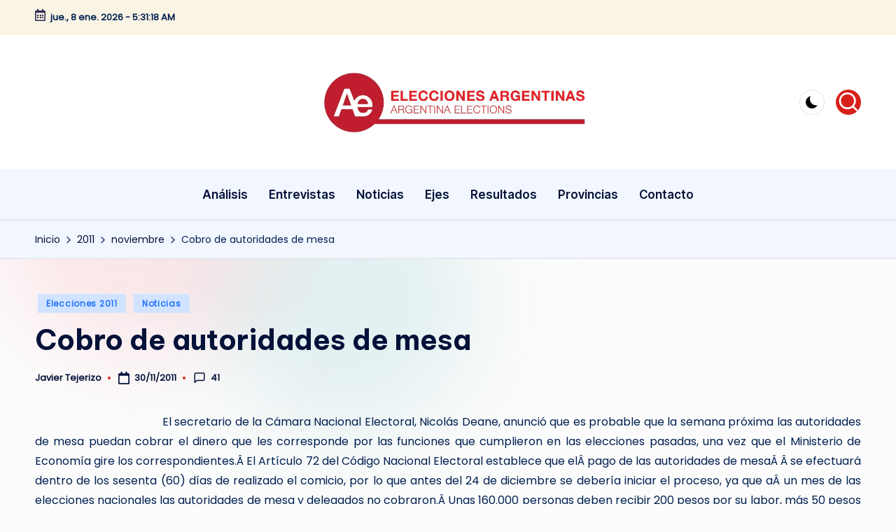

--- FILE ---
content_type: text/css
request_url: https://www.argentinaelections.com/wp-content/plugins/dw-megamenu/assets/css/dw-megamenu.css?ver=6.9
body_size: 434
content:
.dw-sub-menu {
	position: absolute;
	visibility: hidden;
	opacity: 0;
	background: #fff;
}

.dw-sub-menu > li {
	min-width: 220px;
}

.dw-mega-menu {
	visibility: hidden;
	opacity: 0;
	z-index: 2;
	position: absolute;
	background: #fff;
}

.dw-mega-menu .dw-sub-menu {
	position: static;
	visibility: hidden;
	opacity: 0;
}

.dw-mega-menu-row {
	display: table !important;
	width: 100%;
	margin: 0;
	padding: 0;
	list-style: none;
}

.dw-mega-menu-col {
	display: table-cell !important;
}

li.dw-mega-menu-open > .dw-sub-menu,
li.dw-mega-menu-open > .dw-mega-menu,
li.dw-mega-menu-open > .dw-mega-menu .dw-sub-menu {
	height: auto;
	visibility: visible;
	opacity: 1;
}

.dw-mega-menu-full-width {
	position: static !important;
}

.dw-mega-menu-full-width .dw-mega-menu {
	left: 0;
	right: 0;
}

.dw-mega-menu-tabs {
	margin: 0;
	padding: 0;
	list-style: none;
	background: #eee;
}

.dw-mega-menu-tabs .dw-mega-menu-tab {
	position: static !important;
	width: 100%;
}

.dw-mega-menu-tabs .dw-mega-menu-tab > a {
	width: 20%;
	color: #333;
}

.dw-mega-menu-tabs .dw-mega-menu-tab .dw-mega-menu-tab-content {
	position: absolute;
	top: 0 !important;
	left: 20% !important;
	display: none;
}

.dw-mega-menu-tabs .dw-mega-menu-tab-open .dw-mega-menu-tab-content {
	display: block;
	width: 80%;
	background: #fff;
}

.dw-mega-menu-tabs .dw-mega-menu-tab-content > .dw-sub-menu > li {
	position: static;
}


/* slide transfrom */
.dw-mega-menu-transition-slide .dw-mega-menu-open .dw-mega-menu {
	visibility: visible;
	opacity: 1;
	-ms-transform: translate(0,0);
	-webkit-transform: translate(0,0);
	-o-transform: translate(0,0);
	transform: translate(0,0);
	-webkit-transition: all 0.6s;
	-o-transition: all 0.6s;
	-ms-transition: all 0.6s;
	transition: all 0.6s;
}

.dw-mega-menu-transition-slide .dw-mega-menu {
	visibility: hidden;
	opacity: 0;
	-ms-transform: translate(0, 10%);
	-webkit-transform: translate(0,10%);
	-o-transform: translate(0,10%);
	transform: translate(0, 10%);
	-webkit-transition: all 0.6s;
	-o-transition: all 0.6s;
	-ms-transition: all 0.6s;
	transition: all 0.6s;
}


/* elastic transform */
.dw-mega-menu-transition-elastic .dw-mega-menu-open .dw-mega-menu {
	visibility: visible;
	opacity: 1;
	-ms-transform: rotateY(0deg);
	-webkit-transform: rotateY(0deg);
	-o-transform: rotateY(0deg);
	transform: rotateY(0deg);
	-ms-transform: all 0.6s;
	-webkit-transition: all 0.6s;
	-o-transition: all 0.6s;
	transition: all 0.6s;
}

.dw-mega-menu-transition-elastic .dw-mega-menu {
	visibility: hidden;
	opacity: 0;
	-ms-transform: rotateY(180deg);
	-webkit-transform: rotateY(180deg);
	-o-transform: rotateY(180deg);
	transform: rotateY(180deg);
	-ms-transform: all 0.6s;
	-webkit-transition: all 0.6s;
	-o-transition: all 0.6s;
	transition: all 0.6s;
}


/* scale transform */
.dw-mega-menu-transition-zoom .dw-mega-menu-open .dw-mega-menu {
	visibility: visible;
	opacity: 1;
	-ms-transform: scale(1,1);
	-webkit-transform: scale(1,1);
	-o-transform: scale(1,1);
	transform: scale(1,1);
	-ms-transition: all 0.6s;
	-webkit-transition: all 0.6s;
	-o-transition: all 0.6s;
	transition: all 0.6s;
}

.dw-mega-menu-transition-zoom .dw-mega-menu {
	visibility: hidden;
	opacity: 0;
	-ms-transform: scale(0.5,0.5);
	-webkit-transform: scale(0.5,0.5);
	-o-transform: scale(0.5,0.5);
	transform: scale(0.5,0.5);
	-ms-transition: all 0.6s;
	-webkit-transition: all 0.6s;
	-o-transition: all 0.6s;
	transition: all 0.6s;
}

/* transition fading */
.dw-mega-menu-transition-fading .dw-mega-menu-open .dw-mega-menu {
	visibility: visible;
	opacity: 1;
	transition: all 1s;
}

.dw-mega-menu-transition-fading .dw-mega-menu {
	visibility: hidden;
	opacity: 0;
	transition: all 1s;
}

/* transition default */
.dw-mega-menu-transition-default .dw-mega-menu-open .dw-mega-menu {
	visibility: visible;
	opacity: 1;
}

.dw-mega-menu-transition-default .dw-mega-menu {
	visibility: hidden;
	opacity: 0;
}

--- FILE ---
content_type: application/x-javascript
request_url: https://www.argentinaelections.com/wp-content/plugins/dw-megamenu/assets/js/dw-megamenu.js?ver=6.9
body_size: 451
content:
jQuery(document).ready(function($) {
	var window_width = $(window).width();
	var nav = $('nav');
	var menu_width = nav.find('.dw-mega-menu-wrap').width();
	if( menu_width > 0 ) {
		var offset_left = nav.find('.dw-mega-menu-wrap').parent().offset().left;

		if( menu_width + offset_left > window_width ) {
			$('nav').find('.dw-mega-menu-wrap').css( 'left', -( menu_width + offset_left - window_width ) - 20 );
		}
	}

	$( '.dw-megamenu-tab-child > a' ).on( 'mouseenter', function() {
		$( '.dw-megamenu-tab-child > ul' ).css( 'display', 'none' );
		$(this).next().css('display','block');
	});

	$( '.dw-mega-menu-hover' ).on( 'mouseenter', function() {
		var t = $(this);
		if ( $(this).hasClass( 'dw-mega-menu-tab' ) ) {
			$(this).parent().find( '> li.dw-mega-menu-hover' ).removeClass('dw-mega-menu-tab-open');
			$(this).addClass('dw-mega-menu-tab-open');
		} else {
			$(this).parent().find( '> li.dw-mega-menu-hover' ).removeClass('dw-mega-menu-open');
			$(this).addClass( 'dw-mega-menu-open' );
		}
		
	});

	$( '.dw-mega-menu-hover' ).on( 'mouseleave', function() {
		$(this).parent().find( '> li.dw-mega-menu-hover' ).removeClass('dw-mega-menu-open');
	});

	$( '.dw-mega-menu-tab:first-child' ).addClass( 'dw-mega-menu-tab-open' );

	$('.dw-mega-menu-tabs').each(function() {
		$(this).find( '.dw-mega-menu-tab' ).each(function() {
			var t = $(this);
			var length = $(this).html().length;
			var indexof = $(this).html().indexOf( '</a>' );
			var html = $(this).html().slice( 0, indexof );
			var html2 = $(this).html().slice( indexof + 4, length );
			var return_html = html + '</a><div class="dw-mega-menu-tab-content">' + html2 + '</div>';

			$(this).html( return_html );
		});
	});

	function resize_megamenu_tab() {
		var height = [];

		$('.dw-mega-menu-tabs').each(function() {
			height = [];

			var height_parent = $(this).parent().outerHeight();
			$(this).find( '.dw-mega-menu-tab' ).each(function() {
				var div_height = $(this).find( '.dw-mega-menu-tab-content' ).outerHeight();

				height.push( div_height ); 
			});

			var max = height[0];

		
			$.each( height, function( index, number ) {
				if ( max < number ) max = number;
			});

			if ( height_parent > max ) max = height_parent;

			$(this).css( 'min-height', max ).find( '.dw-mega-menu-tab-content' ).css( 'min-height', max );
		});
	}

	$(window).load(function() {
		resize_megamenu_tab();
	});
});